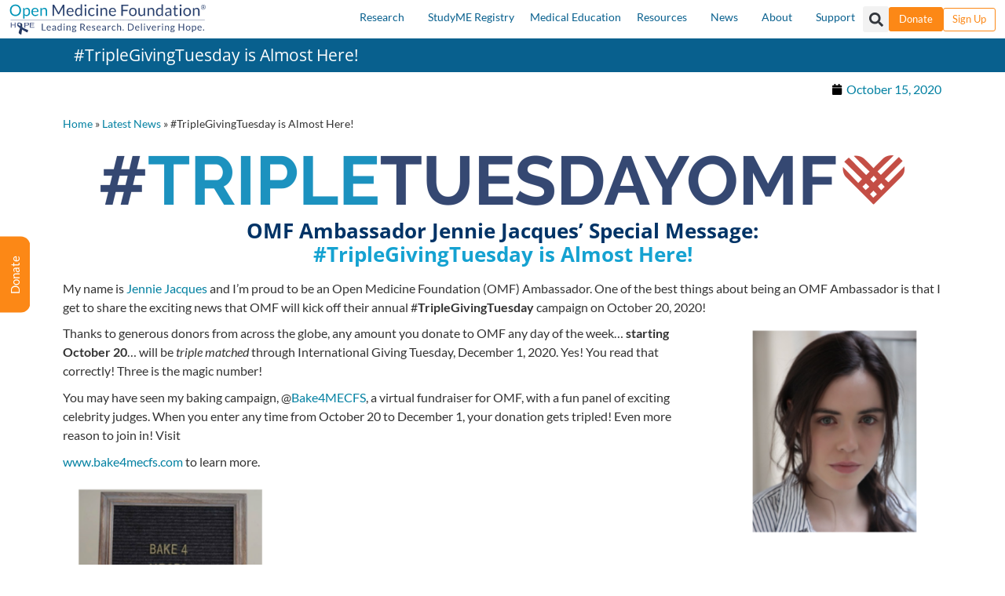

--- FILE ---
content_type: text/css; charset=UTF-8
request_url: https://ftp.omf.ngo/wp-content/uploads/elementor/css/post-126055.css?ver=1756462405
body_size: -324
content:
.elementor-bc-flex-widget .elementor-126055 .elementor-element.elementor-element-de3a4bc.elementor-column .elementor-widget-wrap{align-items:flex-start;}.elementor-126055 .elementor-element.elementor-element-de3a4bc.elementor-column.elementor-element[data-element_type="column"] > .elementor-widget-wrap.elementor-element-populated{align-content:flex-start;align-items:flex-start;}.elementor-126055 .elementor-element.elementor-element-de3a4bc > .elementor-element-populated{padding:20px 20px 20px 20px;}.elementor-126055 .elementor-element.elementor-element-5af1758{text-align:start;}.elementor-bc-flex-widget .elementor-126055 .elementor-element.elementor-element-f6fde81.elementor-column .elementor-widget-wrap{align-items:flex-start;}.elementor-126055 .elementor-element.elementor-element-f6fde81.elementor-column.elementor-element[data-element_type="column"] > .elementor-widget-wrap.elementor-element-populated{align-content:flex-start;align-items:flex-start;}.elementor-126055 .elementor-element.elementor-element-f6fde81 > .elementor-element-populated{padding:20px 0px 0px 20px;}.elementor-126055 .elementor-element.elementor-element-e4ea9b6 .elementor-heading-title{font-size:24px;color:var( --e-global-color-secondary );}@media(max-width:1024px){.elementor-126055 .elementor-element.elementor-element-2bc6027 > .elementor-widget-container{margin:0px 0px 0px 0px;}}@media(min-width:768px){.elementor-126055 .elementor-element.elementor-element-de3a4bc{width:18.07%;}.elementor-126055 .elementor-element.elementor-element-f6fde81{width:81.93%;}}